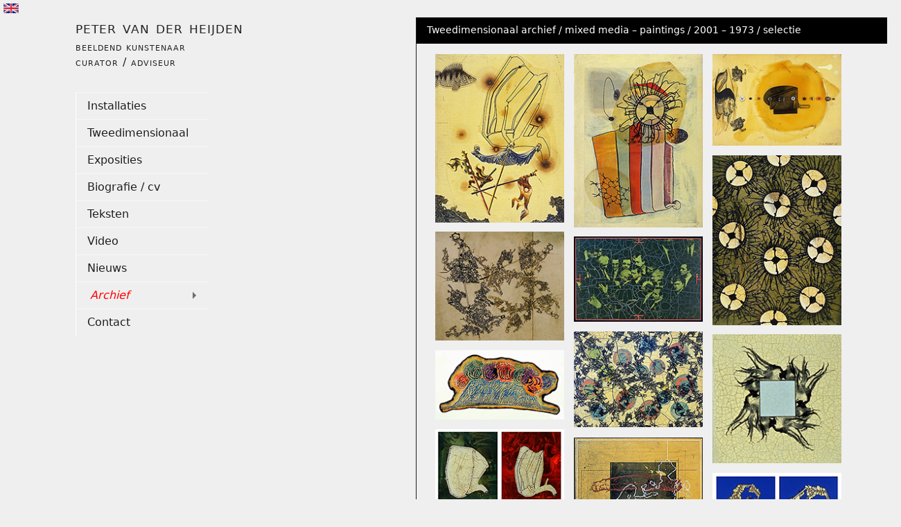

--- FILE ---
content_type: text/html; charset=UTF-8
request_url: https://petervanderheijden.com/twodi_archief.php
body_size: 4409
content:
<!doctype html>
<head>
<meta charset="UTF-8">
<meta name="viewport" content="width=device-width, initial-scale=1">
<meta name="keywords" content="Dutch visual artist, instalations, exhibitions, mixed media, digital prints, videos, texts, art-exhibition, art-presentation,two-dimensional artwork, mixed media, collage, digital print,beeldend kunstenaar, kunst">
<meta name="description" content="">
<meta name="robots" content="index, follow" />
<title>archief | tweedimensionaal</title>


<link href="CSS/basic.css" rel="stylesheet" type="text/css">
<link rel="apple-touch-icon" sizes="57x57" href="icons/apple-touch-icon-57x57.png">
<link rel="apple-touch-icon" sizes="60x60" href="icons/apple-touch-icon-60x60.png">
<link rel="apple-touch-icon" sizes="72x72" href="icons/apple-touch-icon-72x72.png">
<link rel="apple-touch-icon" sizes="76x76" href="icons/apple-touch-icon-76x76.png">
<link rel="apple-touch-icon" sizes="114x114" href="icons/apple-touch-icon-114x114.png">
<link rel="apple-touch-icon" sizes="120x120" href="icons/apple-touch-icon-120x120.png">
<link rel="apple-touch-icon" sizes="144x144" href="icons/apple-touch-icon-144x144.png">
<link rel="apple-touch-icon" sizes="152x152" href="icons/apple-touch-icon-152x152.png">
<link rel="apple-touch-icon" sizes="180x180" href="icons/apple-touch-icon-180x180.png">
<link rel="icon" type="image/png" href="icons/favicon-32x32.png" sizes="32x32">
<link rel="icon" type="image/png" href="icons/android-chrome-192x192.png" sizes="192x192">
<link rel="icon" type="image/png" href="icons/favicon-96x96.png" sizes="96x96">
<link rel="icon" type="image/png" href="icons/favicon-16x16.png" sizes="16x16">
<link rel="manifest" href="icons/manifest.json">
<link rel="shortcut icon" href="icons/favicon.ico">
<meta name="msapplication-TileColor" content="#da532c">
<meta name="msapplication-TileImage" content="icons/mstile-144x144.png">
<meta name="msapplication-config" content="icons/browserconfig.xml">
<meta name="theme-color" content="#ffffff"><link href="CSS/boilerplate.css" rel="stylesheet" type="text/css">
<link href="CSS/component.css" rel="stylesheet" type="text/css">
<link href="CSS/normalize.css" rel="stylesheet" type="text/css">
<script type="text/javascript" src="scripts/modernizr.custom.js"></script>
<!--[if lt IE 9]>
<script src="http://html5shiv.googlecode.com/svn/trunk/html5.js"></script>
<![endif]-->
<script src="scripts/respond.min.js"></script>
<style>


</style>
</head>
<body>
<a href="eng/twodi_archief.php"><img class="vlag" src="interface/vlag.png" alt=""/></a>
	<div class="gridContainer clearfix">
    <header>
    <div class="logo">
   <p class="koplogo">peter van der heijden</p>
   <p class="onderlogo">beeldend kunstenaar<br>curator / adviseur</p>
   </div>
    </header>
    <menu>
    <ul class="sf-menu sf-vertical">
    <li><a  href="installations.php">Installaties</a></li>
    <li><a  href="twodimensional.php">Tweedimensionaal</a></li>
    <li><a  href="exhibitions.php">Exposities</a></li>
    <li><a  href="biography.php">Biografie / cv</a></li>
    <li><a  href="texts.php">Teksten</a></li>
    <li><a  href="video.php">Video</a></li>
    <li><a  href="news.php">Nieuws</a></li>
    
    <li><a class="selected" href="javascript:void(0)">Archief</a>
    <ul>
    <li><a href="twodi_archief-a.php">Archief 2000 - 1990</a></li>
    <li><a href="twodi_archief-b.php">Archief 1990 - 1980</a></li>
    <li><a href="twodi_archief-c.php">Archief 1980 - 1970</a></li>
    </ul>
    
    </li>
    
    <li><a  href="contact.php">Contact</a></li> 
    </ul>    
    <div class="onderschriften"></div>
    
    </menu>
    <div class="showbak">
     <div class="head">Tweedimensionaal archief / mixed media  – paintings / 2001 – 1973 / selectie</div>
    	<ul class="grid swipe-down" id="grid">
         <li data-text="Dorpsrumoer, mixed media, 2001, 32 x 42 cm, private coll."><a href="archief/archief42.php"><img src="interface/archief-twodimensional/aa42.png" alt=""/></a></li>
         <li data-text="Upside-downs, mixed media, 2001, 32 x 42 cm, private coll."><a href="archief/archief41.php"><img src="interface/archief-twodimensional/aa41.png" alt=""/></a></li>
         <li data-text="Not deep, mixed media, 2000, 40 x 31 cm, coll. M.Volger"><a href="archief/archief40.php"><img src="interface/archief-twodimensional/aa40.png" alt=""/></a></li>
         <li data-text="Jelly-dance, mixed media, 1995, 31 x 41 cm  coll. L. Zandbergen"><a href="archief/archief39.php"><img src="interface/archief-twodimensional/aa39.png" alt=""/></a></li>
         <li data-text="Mine fractal, mixed media, 1995, 42 x 34 cm"><a href="archief/archief38.php"><img src="interface/archief-twodimensional/aa38.png" alt=""/></a></li>
         <li data-text="Mutation, mixed media, 1995, 62 x 45 cm, coll. C.Sargentini"><a href="archief/archief37.php"><img src="interface/archief-twodimensional/aa37.png" alt=""/></a></li>
         <li data-text="Mergel fractal, mixed media, 1994, 47 x 40 cm"><a href="archief/archief36.php"><img src="interface/archief-twodimensional/aa36.png" alt=""/></a></li>
         <li data-text="Sirk Kalamar (4 delen), mixed media, 1994, 35 x 35 cm, coll. DAS"><a href="archief/archief35.php"><img src="interface/archief-twodimensional/aa35.png" alt=""/></a></li>
         <li data-text="Another 'According to Giordana Bruno', oil on wood, 1993, 60 x 27 cm"><a href="archief/archief34.php"><img src="interface/archief-twodimensional/aa34.png" alt=""/></a></li>
         <li data-text="Poorten, straten, pleinen..., mixed media, 1993, 2 x (27 x 36) cm Coll. J. Kerpershoek"><a href="archief/archief33.php"><img src="interface/archief-twodimensional/aa33.png" alt=""/></a></li>
         
         <li data-text="Before the snow, mixed media, 1993, 36 x 57 cm, private coll."><a href="archief/archief32.php"><img src="interface/archief-twodimensional/aa32.png" alt=""/></a></li>
         <li data-text="Fience and Sciction, mixed media, 1992, 2 x (30 x 60) cm, coll. F.Odink"><a href="archief/archief31.php"><img src="interface/archief-twodimensional/aa31.png" alt=""/></a></li>
         <li data-text="Beyazid, mixed media, 1992, 24 x 31 cm, coll. D.Sijmons"><a href="archief/archief30.php"><img src="interface/archief-twodimensional/aa30.png" alt=""/></a></li>
         <li data-text="Airy-Fairy, mixed media, 1992, 44x53cm, rijkscollectie"><a href="archief/archief29.php"><img src="interface/archief-twodimensional/aa29.png" alt=""/></a></li>
         <li data-text="Kalamar Kapi, mixed media, 1992, 62x62cm, coll. P.v.d.Heijden"><a href="archief/archief28.php"><img src="interface/archief-twodimensional/aa28.png" alt=""/></a></li>
          <li data-text="Contemplation noire 1 en 2, mixed media, 1991, 2 x (51 x 64) cm, coll. M.Chailloux"><a href="archief/archief27.php"><img src="interface/archief-twodimensional/aa27.png" alt=""/></a></li>
          <li data-text="Après le déluge, mixed media, 1991, 54 x 41 cm, coll. M.v.d.Heijden"><a href="archief/archief26.php"><img src="interface/archief-twodimensional/aa26.png" alt=""/></a></li>
          <li data-text="Pentane, mixed media, 1991, 41 x 31 cm, coll. M.Syarda"><a href="archief/archief25.php"><img src="interface/archief-twodimensional/aa25.png" alt=""/></a></li>
          <li data-text="Canto Ostinato, collage and acrylique on canvas, 1991, 150x170cm, coll. KPMG"><a href="archief/archief24.php"><img src="interface/archief-twodimensional/aa24.png" alt=""/></a></li>
          <li data-text="First Newt, mixed media, 1990, 32 x 44 cm, coll. gem. Amsterdam"><a href="archief/archief23.php"><img src="interface/archief-twodimensional/aa23.png" alt=""/></a></li>
          <li data-text="Coincident allegories at Replicator-beach, oil on wood, 1989, coll. A.Paulussen, P.Albert
"><a href="archief/archief22.php"><img src="interface/archief-twodimensional/aa22.png" alt=""/></a></li>
        <li data-text="Béton Riche - Béton Maigre, mixed media, 1988, 70 x 79 cm, coll. W.Hemmes"><a href="archief/archief21.php"><img src="interface/archief-twodimensional/aa21.png" alt=""/></a></li>
        <li data-text="Another flight of stairs, oil on wood, 1988, 69 x 43 cm, coll. T.Mulder"><a href="archief/archief20.php"><img src="interface/archief-twodimensional/aa20.png" alt=""/></a></li>
        <li data-text="(Hai`Maindid), oil on wood, 1988, 30 x 41 cm (2 delen), coll. H. M. Princes Beatrix"><a href="archief/archief19.php"><img src="interface/archief-twodimensional/aa19.png" alt=""/></a></li>
        <li data-text="Io Dio, mixed media, 1987, 58 x 48 cm, coll. P.v.Gils"><a href="archief/archief17.php"><img src="interface/archief-twodimensional/aa17.png" alt=""/></a></li>
        
           <li data-text="Dutch still live with globe, 1987, 37,5 x 26 cm"><a href="archief/archief66.php"><img src="interface/archief-twodimensional/U.jpg" alt=""/></a></li>
     
        

        
       
        <li data-text="Exhibitionist, oil on wood, 1986, 54 x 43 cm, coll. M.v.Gils"><a href="archief/archief15.php"><img src="interface/archief-twodimensional/aa15.png" alt=""/></a></li>
        
                <li data-text="Porto Spirifer, 1986, colour etching, 35,5 x 44,5 cm"><a href="archief/archief62.php"><img src="interface/archief-twodimensional/R.jpg" alt=""/></a></li>
        
          <li data-text="Fète de la Grande Déluge, 1986, colour etching, 34 x 28 cm"><a href="archief/archief63.php"><img src="interface/archief-twodimensional/S.jpg" alt=""/></a></li>
          
           <li data-text="Été chaud, attention aux crevasses, 1986, 15 x 32 cm"><a href="archief/archief65.php"><img src="interface/archief-twodimensional/T.jpg" alt=""/></a></li>
             <li data-text="Sauve qui peut!, 1986, oil and acrylic on wood, 140 x 180 cm, coll. F. Odink"><a href="archief/archief48.php"><img src="interface/archief-twodimensional/G.jpg" alt=""/></a></li>
        <li data-text="Apparently a very clear fata morgana, mixed media, 1986, 52 x 43 cm, coll. P. Heerink"><a href="archief/archief14.php"><img src="interface/archief-twodimensional/aa14.png" alt=""/></a></li>
       
        <li data-text="Hostage held in Brooklyn for long wait, mixed media, 1985, 51 x 61 cm, coll. F. Odink"><a href="archief/archief13.php"><img src="interface/archief-twodimensional/aa13.png" alt=""/></a></li>
        
             <li data-text="Hostage held in Brooklyn for long wait, 1984, colour etching, 39,5 x 25,5 cm"><a href="archief/archief61.php"><img src="interface/archief-twodimensional/Q.jpg" alt=""/></a></li>
         
         <li data-text="Traum(a), 1983, assemblage, 147 x 110 cm "><a href="archief/archief50.php"><img src="interface/archief-twodimensional/I.jpg" alt=""/></a></li>
           <li data-text="Evelyn, 1982, colour etching, 35,5 x 49,5 cm"><a href="archief/archief60.php"><img src="interface/archief-twodimensional/P.jpg" alt=""/></a></li>
        <li data-text="Köningswinter, 1981, colour etching, 39,5 x 30cm"><a href="archief/archief59.php"><img src="interface/archief-twodimensional/O.jpg" alt=""/></a></li>
          <li data-text="i, Prehistoric version, 1981, assemblage, 137 x 34 cm "><a href="archief/archief49.php"><img src="interface/archief-twodimensional/H.jpg" alt=""/></a></li>
             
            <li data-text="Massacre à passage à niveau, 1980, 25 x 23,5 cm"><a href="archief/archief58.php"><img src="interface/archief-twodimensional/N.jpg" alt=""/></a></li>
        <li data-text="Laat ik 3 tenten schilderen (3), 1979, acrylique on canvas, 95x95cm, coll. gem. Amsterdam"><a href="archief/archief12.php"><img src="interface/archief-twodimensional/aa12.png" alt=""/></a></li>
        <li data-text="Pointless-Painting, 1978, oil on canvas, 140x140cm, coll. P.v.d.Heijden"><a href="archief/archief11.php"><img src="interface/archief-twodimensional/aa11.png" alt=""/></a></li>
          <li data-text="Self-Airport, 1978, assemblage, 32 x 26 cm, coll. M. van Gils"><a href="archief/archiefN44.php"><img src="interface/archief-twodimensional/B.jpg" alt=""/></a></li>
          
         
        <li data-text="Lissy visits Mondriaan, 1978, colour etching, 39,5 x 47 cm"><a href="archief/archief56.php"><img src="interface/archief-twodimensional/M.jpg" alt=""/></a></li>
        <li data-text="Folding rule jumping over a rock, phase 8, 9, 10, 1978, assemblage, 25 x 103 cm, private coll."><a href="archief/archiefN43.php"><img src="interface/archief-twodimensional/aa43.jpg" alt=""/></a></li>
		<li data-text="Hoogtepunt Nijverdal, 1978, acrylique on canvas, 160x160cm, rijkscollectie"><a href="archief/archief10.php"><img src="interface/archief-twodimensional/aa10.png" alt=""/></a></li>
        <li data-text="Two boulders, oil on wood, 1977, 95 x 95 cm, rijkscollectie"><a href="archief/archief08.php"><img src="interface/archief-twodimensional/aa08.png" alt=""/></a></li>
        <li data-text="Drie tenten 3, oil on wood, 1977, 95 x 78 cm, coll. P.v.d.Heijden"><a href="archief/archief07.php"><img src="interface/archief-twodimensional/aa07.png" alt=""/></a></li>
         <li data-text="Theatre de Vaucluse, 1977, assemblage, 33 x 37 cm, private coll."><a href="archief/archief44.php"><img src="interface/archief-twodimensional/C.jpg" alt=""/></a></li>
          <li data-text="Beaucoup de demoiselles, 1977, assemblage, 33 x 37 cm, private coll."><a href="archief/archief45.php"><img src="interface/archief-twodimensional/D.jpg" alt=""/></a></li>
             <li data-text="Titoune, 1977, assemblage, 33 x 47 cm, private coll. "><a href="archief/archief46.php"><img src="interface/archief-twodimensional/E.jpg" alt=""/></a></li>
         <li data-text="Deaddrowned, 1977, assemblage, 31 x 24 cm, private coll."><a href="archief/archief47.php"><img src="interface/archief-twodimensional/F.jpg" alt=""/></a></li>
        
            <li data-text="Stijl II, 1977, colour etching, 27 x 28 cm"><a href="archief/archief51.php"><img src="interface/archief-twodimensional/J.jpg" alt=""/></a></li>
         <li data-text="De val van het huis van de zon, 1977, colour etching, 39,5 x 47 cm"><a href="archief/archief52.php"><img src="interface/archief-twodimensional/K.jpg" alt=""/></a></li>
           <li data-text="Waar is Edward Kienholz, 1977, colour etching, 47 x 33 cm"><a href="archief/archief54.php"><img src="interface/archief-twodimensional/L.jpg" alt=""/></a></li>
        <li data-text="Steeds meer gaat men inzien dat een hoogtezon in ons klimaat geen luxe is. Oil on wood, 1977, 95x78cm coll. gem. Amsterdam"><a href="archief/archief06.php"><img src="interface/archief-twodimensional/aa06.png" alt=""/></a></li>
       <li data-text="Drie tenten 2, mixed media, 1976, 76 x 58 cm, coll. gem. Amsterdam"><a href="archief/archief05.php"><img src="interface/archief-twodimensional/aa05.png" alt=""/></a></li> 
        <li data-text="Drie tenten 1, mixed media, 1976, 76 x 58 cm, coll. gem. Amsterdam"><a href="archief/archief04.php"><img src="interface/archief-twodimensional/aa04.png" alt=""/></a></li>
       <li data-text="En cas de réclamation rappeler ce numéro, mixed media, 1975, 47 x 62 cm. private collection"><a href="archief/archief03.php"><img src="interface/archief-twodimensional/aa03.png" alt=""/></a></li>
         <li data-text="3-18-23-24-6, mixed media, 1974, 53 x 74 cm, coll. gem. Amsterdam"><a href="archief/archief02.php"><img src="interface/archief-twodimensional/aa02.png" alt=""/></a></li>
        <li data-text="Le Bourget, collage, 1973, 27 x 20 cm, coll. P.v.d.Heijden"><a href="archief/archief01.php"><img src="interface/archief-twodimensional/aa01.png" alt=""/></a></li>
     
          
      
       
           
           
            
        
       
        
        
         
                
            
             
         
        
        
        
        
        
        
        
        
        
        
        
        
        
        
        
        
        
        
        
        
        
        
        
        
        
        
        
       
        
        
				
	  </ul>	
		</div>
	<!--einde gridContainer--></div>
    <div class="tel">
    <div class="headtel">peter van der heijden</div>
   <div class="pok">&nbsp;</div> 
 <div class="teltekst">To see my work<br>
Please visit my site on Ipad or desktop.
</div>
<div class="telfoot">
<div class="linksadres">Peter van der Heijden<br>
	Céramiquelaan 43, <br>
1031 KG Amsterdam<br><br>
Atelier: <br>Tweede Leeghwaterstraat 7A, <br>1018 RA Amsterdam
</div>
<div class="rechtsadres">
	<table>
  <tbody>
    
    <tr>
      <td>m:</td>
      <td>+31(0)6 13084911</td>
    </tr>
    <tr>
      <td>e:</td>
      <td><a href="mailto:pete.heijden@planet.nl">pete.heijden@planet.nl</a></td>
    </tr>
  </tbody>
</table>
</div>
</div>
<!--einde tel--></div><link href="CSS/superfish.css" rel="stylesheet" property="stylesheet" type="text/css">
<link href="CSS/superfish-vertical.css" rel="stylesheet" property="stylesheet"type="text/css">
    
    <script type="text/javascript" src="scripts/jquery-1.11.3.min.js"></script>
    <script type="text/javascript" src="scripts/superfish.js"></script>
    <script type="text/javascript" src="scripts/hoverIntent.js"></script>
    <script type="text/javascript" src="scripts/masonry.pkgd.min.js"></script>
    <script type="text/javascript" src="scripts/imagesloaded.pkgd.min.js"></script>
	<script type="text/javascript" src="scripts/classie.js"></script> 
	<script type="text/javascript" src="scripts/colorfinder-1.1.js"></script>
    <script type="text/javascript" src="scripts/gridScrollFx.js"></script>
   
    
    <script>
	$(document).ready(function(e) {
        $('ul.sf-menu').superfish();
    
	$('#grid li').hover(function(){
		var tekst = $(this).attr("data-text");
		$('.onderschriften').append('<div class="bong">'+tekst+'</div');
	},function(){
	
		$('.onderschriften .bong').replaceWith('');
	});
	
	
	
	$('header').click(function(){
		location.href= "home.php";
		});
	
	
	});
	</script>
    <script>
			new GridScrollFx( document.getElementById( 'grid' ), {
				viewportFactor : 0.4
			} );
		</script>
<!-- Start of StatCounter Code for Default Guide -->
<script type="text/javascript">
var sc_project=649396; 
var sc_invisible=1; 
var sc_security="9dbc92da"; 
var scJsHost = (("https:" == document.location.protocol) ?
"https://secure." : "http://www.");
document.write("<sc"+"ript type='text/javascript' src='" + scJsHost+
"statcounter.com/counter/counter.js'></"+"script>");
</script>
<noscript><div class="statcounter"><a title="web statistics"
href="http://statcounter.com/" target="_blank"><img class="statcounter"
src="//c.statcounter.com/649396/0/9dbc92da/0/" alt="web
statistics"></a></div></noscript>
<!-- End of StatCounter Code for Default Guide --></body>
</html>


--- FILE ---
content_type: text/css
request_url: https://petervanderheijden.com/CSS/basic.css
body_size: 2324
content:
@charset "UTF-8";
/* Simple fluid media
   Note: Fluid media requires that you remove the media's height and width attributes from the HTML
   http://www.alistapart.com/articles/fluid-images/ 
*/
img, object, embed, video {
	max-width: 100%;
}

/* IE 6 does not support max-width so default to width 100% */
.ie6 img {
	width:100%;
}

.fluid {
	clear: both;
	margin-left: 0;
	width: 100%;
	float: left;
	display: block;
}

.fluidList {
    list-style:none;
    list-style-image:none;
    margin:0;
    padding:0;        
}
.tel {
	display: none;
}
body {
width: 1200px
}


.gridContainer {
	position: relative;
	width: 100%;
	max-width: 1000px;
	padding-left: 0.75%;
	padding-right: 0.75%;
	margin-right: auto;
	clear: none;
	float: none;
	margin-left: auto;
   
}
header {
	width: 27%;
}
header:hover {
	cursor: pointer;
}

.logo {
	font-variant:small-caps;
	letter-spacing: 1px;
	
}
.koplogo {font-size:24px;
display: block;
}
.onderlogo {
	display: block;
	margin-top: -24px;
}
menu {
	margin-left: -40px;
	float: left;
	width: 20%;
}
.beeld {
	float: left;
	margin-left: 15%;
	margin-top: -80px;
	width: 80%;
	max-width: 720px;
	
}

.voorbeeld {
margin-left: 43%;
margin-top: -480px;
	width: 80%;
	max-width: 720px;
    height: auto;
}

.showbak {
	position: absolute;
	width: 70%;
    top: 25px;
	left: 50%;
  
	height: auto;
	padding-top: 45px;
	padding-bottom: 100px;
	padding-left: 2%;
	border: 1px solid #1E1E1E;
    margin-bottom: 30px;
}
.showbak .head {
	position: absolute;
	top: 0;
	left: 0;
	background-color: rgba(0,0,0,1.00);
	padding: 8px 0px 10px 15px;
	width: 100%;
	height: auto;
	color: white;
	font-size: 14px;
}

.showbak .onderste {
	position: absolute;
	bottom: 0;
	left: 0;
	background-color:#CCCCCC;
	padding: 8px 0px 10px 15px;
	width: 100%;
	height: auto;
	color: #222;
	font-size: 14px;
}
.showbak.onderste.stuur {
color: white;
}
 a .stuur:hover {
color: red;
}
.kleur {
color:red;
}
.videobak {
	position: absolute;
	top: 25px;
	right: 15%;
    left: 50%;
	width: 70%;
	max-width: 630px;
	height: auto;
	padding-top: 45px;
	padding-bottom: 100px;
	padding-left: 2%;
	border: 1px solid #1E1E1E;
}
.videobak .head {
	position: absolute;
	top: 0;
	left: 0;
	background-color: rgba(0,0,0,1.00);
	padding: 8px 0px 10px 15px;
	width: 100%;
	height: auto;
	color: white;
	font-size: 14px;
}

.biobak {
	position: absolute;
	top: 25px;
	right: 15%;
    left: 50%;
	width: 70%;
	max-width: 630px;
	height: auto;
	padding-top: 45px;
	padding-bottom: 100px;
	padding-left: 2%;
	padding-right: 1%;
	font-size: 90%;
	
	border: 1px solid #1E1E1E;
}
.biobak .head {
	position: absolute;
	top: 0;
	left: 0;
	background-color: rgba(0,0,0,1.00);
	padding: 8px 0px 10px 15px;
	width: 100%;
	height: auto;
	color: white;
	font-size: 14px;
}
.biobak table {
	width: 100%;
	border-spacing: 0;
border-collapse: collapse;
font-size: 90%;
 
}
.biobak table .cellinks {
	width: 17%;
	
}
.biobak table .celrechts {
 }
 .biobak table .linklinks {
	width: 60%;
	
	
}
.biobak ul li {
	margin-bottom: 15px;
	border-bottom: 1px solid #CCC;
	padding-bottom: 5px;
	width: 95%;
}
.biobak ul li a {
	font-weight: 700;
	display: block;
	margin-bottom: -10px;
	font-size: 14px;
}
.biobak ul li {
	font-size: 12px;
}
.biobak .bioportret {
	float: left;
	margin-right: 10px;
	margin-top: 20px;
}
.nieuwsbak {
	position: absolute;
	top: 25px;
	right: 15%;
    left: 50%;
	width: 70%;
	max-width: 630px;
	height: auto;
	padding-top: 45px;
	padding-bottom: 100px;
	padding-left: 2%;
	padding-right: 1%;
	
	
	border: 1px solid #1E1E1E;
}
.nieuwsbak .head {
	position: absolute;
	top: 0;
	left: 0;
	background-color: rgba(0,0,0,1.00);
	padding: 8px 0px 10px 15px;
	width: 100%;
	height: auto;
	color: white;
	font-size: 14px;
}


.nieuwsbak ul {
	margin-left: -30px;
}
.nieuwsbak ul li {
	width: 90%;
	height: auto;
}
.nieuwsbak ul .topdatum {
	font-size: 12px;
	margin-bottom: 15px;
}
.nieuwsbak ul .kopbericht {
	font-size: 18px;
	font-weight: 700;
	margin-bottom: 15px;
}
.nieuwsbak ul .locatie {
	font-size: 14px;
	font-weight: 700;
	margin-bottom: 35px;
}
.nieuwsbak ul .bericht {
	font-size: 12px;
	margin-bottom: 15px;
}
	
.toonbak {
	position: absolute;
	top: 95px;
	right: 0.5%;
    left: 40%;
	width: 80%;
	height: auto;
    padding-left: 15%;
   
	
}
.scroll {
	position: absolute;
	top:0;
	right:0;
}

.scroller {
	position: absolute;
	top:20px;
	right:5%;
}

.top {
	font-variant:small-caps;
	display: block;
	text-align:center;
	padding-top:7px;
	position: absolute;
	bottom:0;
	right:0;
	width: 40px;
	height: 40px;
	background-color: #CCC;
	border-radius: 9999px;
	margin-bottom: 30px;
}
.top:hover {
	background-color: #C0BFBF;
}


.topper {
	font-variant:small-caps;
	display: block;
	text-align:center;
	padding-top:7px;
	position: absolute;
	bottom:20px;
	right:20px;
	width: 40px;
	height: 40px;
	background-color: #CCC;
	border-radius: 9999px;
	margin-bottom: 30px;
}
.topper:hover {
	background-color: #C0BFBF;
}

.showbak img {
	max-width: 200px;
	width: 20%;
	height: auto;
	float:none;
	vertical-align: top;
	border: 2px solid #EFEFEF; 
	}


.onderschriften {
	position: fixed;
	top: 510px;
	left: 200px;
	font-size: 10px;
	width: 15%;
}
.bold {
	font-weight: bold;
}
.tafel td img:hover {
	cursor: pointer;
	
}
.onder {
	font-size:10px;
	display: block;
	margin-bottom: 50px
	
}

.button {
	display:block;
	padding: 3px 10px;
	text-align: center;
	background-color:#C3BFBF;
	border-radius: 15px;
	width: 100px;
	margin-top: 30px;
	text-decoration:none;
}         
.staand  {
	width: 60%;
	height: auto;
}

.vervolgbuttons {
	float: left;
	display: block;
	text-decoration:none;
	padding: 4px 6px;
	text-align: center;
	border-radius: 0;
	letter-spacing: 1px;
	font-size: 18px;
	font-weight: bold;
	margin-top:15px;
}

.achterlangs {
	float: left;
	display: block;
	text-decoration:none;
	padding: 4px 20px;
	text-align: center;
	border-radius: 0;
	letter-spacing: 1px;
	font-size: 12px;
	font-weight: bold;
	margin-top:15px;
}

.vervolgbuttons:hover {
	color: blue;
}


.liggend {
	width: 85%;
	height: auto;
	max-width: 690px;
}
.sidebar {
	position: absolute;
	top: 20px;
	right: 20px;
	width: 45%;
}
.bong {
	font-weight: bold;
}
.zijmenu {
width: 30%;
font-size: 70%;
line-height: 2;

}
.bijschriftenbak {
margin-left: 0px;
width: 30%;
font-size: 80%;
line-height: 1.4;

}
.bijschriftenbak h3 {
	font-size: 14px;
}
.zijmenu .selected {
	color: red;
	font-style:italic;
	padding-left: 10px;
}


.kaartbak {
	margin-left: 300px;
	
}
#map1 {
	width: 90%;
	height: 450px;
}
.terug {
	cursor: pointer;
	color: blue;
}

.videocontainer {
margin-left: 5%;
width: 90%;
height: auto;
margin-top: 25px;
}
video {
outline-style:none;
max-width: 450px;
max-height: 335px;
width: 100%;
height: auto;

}
.video {
	width: 450px;
    height: 375px;
	
}
.vlag {
	position: absolute;
	top: 5px;
	left: 5px;
	
}
#anker {
	margin-top: -30px;
}


	
/*-----------------------------------------------*/
@media only screen and (max-width: 1024px) {
.gridContainer {
	width: 94%;
}
.showbak {
	right: 0;
}
.videobak {
	right: 0;
}
.nieuwsbak {
	right: 0;
}
.biobak {
	right: 0;
}
.toonbak {
	right: -10px;
	width: 60%;
}
.vervolgbuttons {
	
}

.staand  {
	width: 70%;
	height: auto;
	
}
.liggend {
width: 95%;

}

.beeld {
	float: left;
	margin-left: 20%;
	margin-top: -80px;
	max-width: 530px;
	
	
}
.bijschriftenbak {
width: 350px;

}
.onderschriften {
	position: fixed;
	top: 510px;
	left: 20px;
	font-size: 10px;
	width: 20%;
}

.videocontainer {
/*margin-left: 350px;*/
width: 90%;
height: auto;
/*margin-top: -83px;*/

}
.scroll {
	
	right:-15px;
}
.scroller {
	display:none;
}
	

}
@media only screen and (max-width: 800px) {
.gridContainer {
	width: 94%;
	padding-left:0.2%;
	padding-right:0.2%;
	margin-left: 3%;
   
}
.beeld {
	width: 60%;
	height: auto;

}
.videobak {
	width: 60%;
	right: 3%;
}
.nieuwsbak {
	width: 60%;
	right: 3%;
}
.biobak {
	width: 60%;
	right: 3%;
}

.showbak {
width: 60%;
right: 3%;	
}
.toonbak {
width: 60%; 
right: -20px;	
}
.staand  {
	width: 69%;
	height: auto;
	
}
.logo {
	font-size: 75%;
}
.sf-menu {
	font-size: 80%;
}
.onderschriften {
	width: 200%;
}
header  {
	font-size: 80%;
	width: 40%;
}
.beeld {
	float: left;
	margin-left: 25%;
	margin-top: -60px;
	width: 45%;
	
}
.liggend {
width: 80%;

}
.sidebar {
	width: 50%;
	right: 20px;
}
.bijschriftenbak {
	width: 260px;
	
}
.sidebar {
	right: 55px
}
.onderschriften {
	position: fixed;
	top: 450px;
	left: 20px;
	font-size: 10px;
	width: 25%;
}

.video {
	width: 400px;
	height: 400px;
	
}
.kaartbak {
	margin-left: 200px;
	
}
.onder {
	width: 340px;
}
.videocontainer {
margin-left: 2%;
width: 55%;
height: auto;
/*margin-top: -57px;*/

}
.biobak table .cellinks {
	width: 22%;
	
}
#grid {
	margin-top: 20px;
}
.scroll {
	
	right:-5px;
}
.vlag {
	position: absolute;
	top: 5px;
	left: 5px;
	
}

}
@media only screen and (max-width: 768px) {
.gridContainer {
	width: 96%;
	padding-left:0.2%;
	padding-right:0.2%;
	margin-left: 3%
}
.beeld {
	width: 50%;
	height: auto;

}	
.showbak {
width: 60%;
right: 2%;	
}
/*.eerste , .tweede , .derde , .vierde , .vijfde , .zesde {
	width: 200%;
	height: auto;
}*/

#grid li {
width: 200px;	
}
/*.showbak img  {
	max-width: 200px;
	width: 100%;
	height: auto;
}*/
.toonbak {
width: 55%; 
right: 0px;	
}
.staand  {
	width: 75%;
	height: auto;
}
.liggend {
	width: 90%;
	height: auto;
}
.vervolgbuttons {
	margin-top: 15px;	
}
.sidebar {
	width: 50%;
	right: 20px;
}
.bijschriftenbak {
	width: 290px
}
.biobak table .cellinks {
	width: 25%;
	
}



}
@media only screen and (max-width: 640px) {
.gridContainer {
	width: 94%;
}
.showbak {
width: 55%;	
}
.showbak img {
width: 50%;	
}
.toonbak {
width: 55%;	
right: 5px;
}
.toonbak img {
	width: 95%;
}

.sidebar {
width: 60%;
right: -10px;

}
.beeld {
	margin-left: 30%;
	margin-top: -100px;
}
.bijschriftenbak {
	width: 230px
}

.kaartbak {
	margin-left: 160px;
	
}
.videocontainer {
}
.video {
	width: 285px;
	height: 300px;
}
.onder {
	width: 270px;
	

}
.scroll {
	
	display:none;
}

}
@media only screen and (max-width: 600px) {
	.gridContainer {
		display: none;
	}
	#owl-demo .item{
  margin: 10px;
}
#owl-demo .item img{
  display: block;
  width: 100%;
  height: auto;
  max-width: 500px;
}
	
	
	.tel {
		display: block;
		max-width: 600px;
	}
	.linksadres {
		float: left;
	}
	.headtel {
		background-color: #000;
		color: rgba(243,243,243,1.00);
		text-align: center;
		font-size: 24px;
		font-variant: small-caps;
		padding: 8px 0 15px 0;
		letter-spacing: 2px;
	}
	.teltekst {
		text-align:center;
		margin-top: 25px;
		font-size:12px;
	}
	.telfoot {
		display: flex;
        flex-direction: row;
        justify-content: space-between;
        margin-top: 30px;
		padding: 20px 20px 20px 20px;
		font-size: 70%;
		color: #F3F3F3;
		background-color: rgba(135,135,135,1.00);
		height: 140px;
		
	}
	.telfoot table {
		
	}
	.telfoot table td a {
		color: rgba(243,243,243,1.00);

}
.pok  {
	width: 150px;
	margin-left: auto;
	margin-right: auto;
	margin-top: 80px;
	margin-bottom: 120px
}
.vlag {
	display:none;
}
}
@media only screen and (max-width: 568px) {


}
@media only screen and (max-width: 480px) {



}
@media only screen and (max-width: 320px) {
.telfoot {
flex-direction: column;
height: 170px;
}	
	
}




--- FILE ---
content_type: text/css
request_url: https://petervanderheijden.com/CSS/component.css
body_size: 1159
content:
.grid-wrap {
	clear: both;
	margin: 0 auto;
	padding: 0;
	max-width: 100%;
}

.grid {
	margin: 0;
	padding: 0;
	list-style: none;
	min-height: 350px;
}

.js .grid {
	background: url(../interface/loading.gif) no-repeat 50% 100px;
}

.js .grid.loaded {
	background: none;
}

.grid li {
	display: inline-block;
	overflow: hidden;
	width: 200px;
	text-align: left;
	vertical-align: top;
}
.grid li img {
	width: 100%;
	height: auto;
}

.js .grid li {
	display: none;
	float: left;
}

.js .grid.loaded li {
	display: block;
}

/* Title box */
/*.title-box h2 {
	display: block;
	margin: 7px;
	padding: 20px;
	background: #2E3444;
	color: #D3EEE2;
	text-transform: uppercase;
	letter-spacing: 1px;
	font-weight: 300;
}*/

/*.title-box h2 a {
	display: block;
	font-weight: 900;
}

.title-box h2 a:hover {
	color: #D3EEE2;
}*/

/* Anchor and image */
.grid li > a,
.grid li img {
	display: block;
	outline: none;
	border: none;
}

.grid li > a {
	position: relative;
	overflow: hidden;
	margin: 7px;
}

/* Curtain element */
.grid .curtain {
	position: absolute;
	top: 0;
	left: 0;
	z-index: 100;
	width: 100%;
	height: 100%;
	background-color: #CC7678;
}

.grid.swipe-right .curtain {
	-webkit-transform: translate3d(-100%,0,0);
	transform: translate3d(-100%,0,0);
}

.grid.swipe-down .curtain {
	-webkit-transform: translate3d(0,-100%,0);
	transform: translate3d(0,-100%,0);
}

.grid.swipe-rotate .curtain {
	width: 200%;
	height: 200%;
	-webkit-transform: rotate3d(0,0,1,90deg);
	transform: rotate3d(0,0,1,90deg);
	-webkit-transform-origin: top left;
	transform-origin: top left;
}

/* Shadow */
.grid .curtain::after {
	position: absolute;
	top: 0;
	left: 0;
	width: 100%;
	height: 100%;
	background: rgba(0,0,0,1);
	content: '';
}

.grid.swipe-right .curtain::after,
.grid.swipe-rotate .curtain::after {
	left: -100%;
}

.grid.swipe-down .curtain::after {
	top: -100%;
}

/* Title */
/*.grid li h3 {
	position: absolute;
	bottom: 0;
	left: 0;
	margin: 0;
	padding: 20px;
	width: 100%;
	background: #2E3444;
	color: #D3EEE2;
	text-align: right;
	text-transform: uppercase;
	letter-spacing: 1px;
	font-weight: 800;
	font-size: 1em;
	-webkit-transition: -webkit-transform 0.2s, color 0.2s;
	transition: transform 0.2s, color 0.2s;
}*/

/* Pseudo element for hover effect */
.grid li > a::before {
	position: absolute;
	top: 0;
	left: 0;
	width: 100.5%;
	height: 100.5%;
	border: 0px solid transparent;
	background: rgba(0,0,0,0);
	content: '';
	-webkit-transition: border-width 0.2s, border-color 0.2s;
	transition: border-width 0.2s, border-color 0.2s;
}

/* Hover effects */
.grid li.shown:hover h3 {
	color: #fff;
	-webkit-transform: translate3d(0,-30px,0);
	transform: translate3d(0,-30px,0);
}

.grid li.shown:hover > a::before {
	border-width: 5px;
	border-color: #1E1E1E;
}

/* Animations */

/* Swipe right */
.grid.swipe-right li.animate .curtain {
	-webkit-animation: swipeRight 1.5s cubic-bezier(0.6,0,0.4,1) forwards;
	animation: swipeRight 1.5s cubic-bezier(0.6,0,0.4,1) forwards;
}

@-webkit-keyframes swipeRight {
	0% {} /* fixes Chrome 35.0.1916.114 issue (easing breaks) */
	50%, 60% { -webkit-transform: translate3d(0,0,0); }
	100% { -webkit-transform: translate3d(100%,0,0); }
}

@keyframes swipeRight {
	0% {}
	50%, 60% { -webkit-transform: translate3d(0,0,0); transform: translate(0); }
	100% { -webkit-transform: translate3d(100%,0,0); transform: translate3d(100%,0,0); }
} 

/* Swipe down */
.grid.swipe-down li.animate .curtain {
	-webkit-animation: swipeDown 1.5s cubic-bezier(0.6,0,0.4,1) forwards;
	animation: swipeDown 1.5s cubic-bezier(0.6,0,0.4,1) forwards;
}

@-webkit-keyframes swipeDown {
	0% {} /* fixes Chrome 35.0.1916.114 issue (easing breaks) */
	50%, 60% { -webkit-transform: translate3d(0,0,0); }
	100% { -webkit-transform: translate3d(0,100%,0); }
}

@keyframes swipeDown {
	0% {}
	50%, 60% { -webkit-transform: translate(0); transform: translate(0); }
	100% { transform: translate3d(0,100%,0); transform: translate3d(0,100%,0); }
}

/* Swipe rotate */
.grid.swipe-rotate li.animate .curtain {
	-webkit-animation: swipeRotate 1.5s ease forwards;
	animation: swipeRotate 1.5s ease forwards;
}

@-webkit-keyframes swipeRotate {
	0% {} /* fixes Chrome 35.0.1916.114 issue (easing breaks) */
	50%, 60% { -webkit-transform: rotate3d(0,0,1,0deg); }
	100% { -webkit-transform: rotate3d(0,0,1,-90deg); }
}

@keyframes swipeRotate {
	0% {}
	50%, 60% { -webkit-transform: rotate3d(0,0,1,0deg); transform: rotate3d(0,0,1,0deg); }
	100% { -webkit-transform: rotate3d(0,0,1,-90deg); transform: rotate3d(0,0,1,-90deg); }
}

/* Shadow */
.grid li.animate .curtain::after {
	-webkit-animation: fadeOut 1.5s ease forwards;
	animation: fadeOut 1.5s ease forwards;
	-webkit-animation-delay: inherit;
	animation-delay: inherit;
}

@-webkit-keyframes fadeOut {
	0% {} /* fixes Chrome 35.0.1916.114 issue (easing breaks) */
	50%, 60% { opacity: 1; }
	100% { opacity: 0; }
}

@keyframes fadeOut {
	0% {}
	50%, 60% { opacity: 1; }
	100% { opacity: 0; }
}

/* Hide image and title and show at half time */
.js .grid li img,
.js .grid li h3 {
	visibility: hidden;
}

.grid li.animate img,
.grid li.animate h3 {
	-webkit-animation: showMe 1.5s step-end forwards;
	animation: showMe 1.5s step-end forwards;
}

@-webkit-keyframes showMe {
	from { visibility: hidden; }
	60%, 100% { visibility: visible; }
}

@keyframes showMe {
	from { visibility: hidden; }
	60%, 100% { visibility: visible; }
}

.grid li.shown img,
.grid li.shown h3 {
	visibility: visible;
}
@media only screen and (max-width: 768px) {
.grid li {
	width: 150px;	
}
}